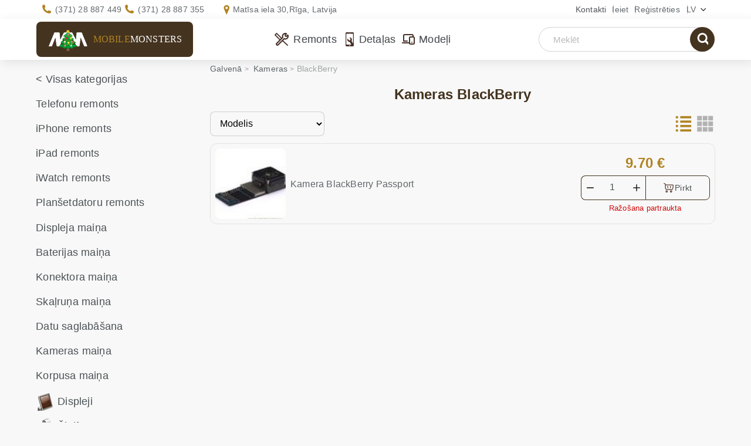

--- FILE ---
content_type: text/html; charset=UTF-8
request_url: https://www.mobilemonsters.lv/kameras-blackberry.html
body_size: 9257
content:
<!DOCTYPE html><html xmlns="http://www.w3.org/1999/xhtml" xml:lang="lv" lang="lv"><head><meta http-equiv="Content-Type" content="text/html; charset=UTF-8"/><meta name="viewport" content="width=device-width, user-scalable=1" /><meta name="color-scheme" content="light"><link rel="preload" href="https://im.mobilemonsters.lv/images/favico.ico" as="image"><link rel="shortcut icon" href="https://im.mobilemonsters.lv/images/favico.ico" /><meta property="og:image" content="https://im.mobilemonsters.lv/images/Main-page.jpg" /><meta property="og:title" content="Kameras telefoniem BlackBerry - pidāvājumi, cenas - MobileMonsters"/><meta property="og:description" content="Kameras telefoniem BlackBerry - &laquo;MobileMonsters&raquo; servisa centrs. Pārdo&scaron;ana un uzstādī&scaron;ana - pla&scaron;ākais BlackBerry kameru klāsts ir pieejams uz Vietas mūsu veikalā." /><meta property="og:site_name" content="MobileMonsters" /><meta property="og:url" content="https://www.mobilemonsters.lv/kameras-blackberry.html" /><title>Kameras telefoniem BlackBerry - pidāvājumi, cenas - MobileMonsters</title><meta name="description" content="Kameras telefoniem BlackBerry - &laquo;MobileMonsters&raquo; servisa centrs. Pārdo&scaron;ana un uzstādī&scaron;ana - pla&scaron;ākais BlackBerry kameru klāsts ir pieejams uz Vietas mūsu veikalā."/><meta name="keywords" content="mobilo telefonu remonts, telefonu remonts, mobilo telefonu remonts riga, iphone remonts, arts remonts, telefona remonts"/><meta name="reply-to" content="repair@mobilemonsters.lv"/><link rel="canonical" href="https://www.mobilemonsters.lv/kameras-blackberry.html"/><link rel="alternate" hreflang="ru-LV" href="https://www.mobilemonsters.lv/kamery-blackberry.html" /><link rel="alternate" hreflang="en-LV" href="https://www.mobilemonsters.lv/camera-blackberry.html" /><link rel="alternate" hreflang="lv-LV" href="https://www.mobilemonsters.lv/kameras-blackberry.html" /><link rel="alternate" href="https://www.mobilemonsters.lv/kameras-blackberry.html" hreflang="x-default" /><link rel="preload" href="https://fs.mobilemonsters.lv/style/css/style.css?1768908218" as="style"/><link rel="stylesheet" href="https://fs.mobilemonsters.lv/style/css/style.css?1768908218"/><script type="application/ld+json">{"@context": "https://schema.org","@type": "WebSite","name": "MobileMonsters","url": "https://www.mobilemonsters.lv","alternateName": "Сервис Ремонт телефонов","inLanguage": ["ru","lv", "en"],"potentialAction":{"@type":"SearchAction","target": {"@type":"EntryPoint","urlTemplate":"https://www.mobilemonsters.lv/advanced_search_result.php?keywords={search_term_string}"},"query-input":"required name=search_term_string"}},"keywords": "ремонт телефонов, ремонт iPhone, замена дисплея, замена стекла, замена батареи, попала влага, ремонт айфонов, telefonu remonts, mobilo telefonu remonts riga, iphone remonts, Phone parts, iphone lcd exchange, iphone battery exchange, samsung repair","logo": "https://www.mobilemonsters.lv/img/logo.png","serviceArea": {"@type": "Place","name": "Latvia","geo": {"@type": "GeoShape","box": "55.67,20.97 58.08,28.24"}},"mainEntityOfPage": [{"@type": "WebPage","url": "https://www.mobilemonsters.lv/","inLanguage": "lv","name": "Mobilo telefonu remonts Rīgā - MobileMonsters"},{"@type": "WebPage","url": "https://www.mobilemonsters.lv/ru/","inLanguage": "ru","name": "Ремонт мобильных телефонов Рига - MobileMonsters"},{"@type": "WebPage","url": "https://www.mobilemonsters.lv/en/","inLanguage": "en","name": "Mobile phones repair - Mobilemonsters workshop"}],"contactPoint": {"@type": "ContactPoint","email": "mailto:repair@mobilemonsters.lv","contactType": "Customer Service","areaServed": "LV","availableLanguage": [{"@type": "Language","name": "Russian"},{"@type": "Language","name": "Latvian"},{"@type": "Language","name": "English"}]}}</script><script src="https://analytics.ahrefs.com/analytics.js" data-key="6iNJDkj07Rn1uEJSKXj/fg" async></script></head><body class=" "><script>var callGetLastMenu = false;</script><script src="https://fs.mobilemonsters.lv/style/js/jquery.min.js?1575019650"></script><link rel="preload" href="https://fs.mobilemonsters.lv/style/js/jquery.min.js?1575019650" as="script"><script>function loadScript(e, t) {var s = document.createElement("script");if (s.readyState || navigator.userAgent.toLowerCase().indexOf("firefox") > -1  || navigator.userAgent.toLowerCase().indexOf("windows") > -1) s.async = !0, s.src = e, s.onreadystatechange = function() {"loaded" != s.readyState && "complete" != s.readyState || (s.onreadystatechange = null, callback())}, document.getElementsByTagName("head")[0].appendChild(s), s.onload = function() {};else {var i = document.createElement("link");i.rel = "preload", i.as = "script", i.href = e, i.onload = function() {var e = document.createElement("script");e.src = this.href, document.body.appendChild(e)}, document.getElementsByTagName("head")[0].appendChild(i)}}function loadCss(e) {var t = document.createElement("link");t.rel = "stylesheet", t.href = e, t.media = "all", document.getElementsByTagName("head")[0].appendChild(t)}var optType = 'unlogged';var best = 'false';</script><link rel="preload" href="https://fs.mobilemonsters.lv/style/js/scripts.js?1743486510" as="script"><script defer src="https://fs.mobilemonsters.lv/style/js/scripts.js?1743486510"></script><!--    $(document).ready(function () {--><!--        var active = false;--><!--        $(window).scroll(function () {active = true;});--><!--        $(window).blur(function () {active = false})--><!--        $(window).focus(function () {active = true})--><!--        // }}, 5000);--><!--    });--><!--</script>--><!-- warnings //--><!-- warning_eof //--><!-- currencies_eof //--><header><div class="container"><div class="header-right"><div class="h-mn-contact"><a class="contact-link" href="/kontakti">Kontakti</a></div><div class="h-mn-account login window"><a class="acc" href="https://www.mobilemonsters.lv/login.php">Ieiet                                </a><div class="ac-menu"><!-- loginbox //--><!-- login form --><div class="block-top">Ielogoties<div class="close_window"></div></div><div class="block-center"><form name="login" method="post" action="https://www.mobilemonsters.lv/login.php?action=process"><input type="hidden" name="from" value="%2Fkameras-blackberry.html"/><div class="controls f-inp"><span class="input_icon email"></span><input type="email" name="email_address" value="" placeholder="E-Mail:" id="i-login" /></div><div class="controls f-inp"><span class="input_icon password"></span><input type="password" name="password" value="" placeholder="Parole:" id="i-passw" /></div><div class="btn-cont"><input type="submit" value="Ieiet" class="l-subm" /></div><div class="login-links"><a href="https://www.mobilemonsters.lv/password_forgotten.php">aizmirs&#257;t paroli?</a> <span><a href="https://www.mobilemonsters.lv/create_account.php">Re&#291;istr&#257;cija</a></span></div></form></div><!-- /login form --></div></div><div class="h-mn-account"><a class="acc" href="https://www.mobilemonsters.lv/create_account.php?redirect_to=%2Fkameras-blackberry.html">Reģistrēties                                </a></div><div class="h-mn-language window"><div class="sel-lang">lv</div><div class="langs"><span class="h-mn-language lang" >lv</span><a href="kamery-blackberry.html" class="h-mn-language lang" >ru</a><a href="camera-blackberry.html" class="h-mn-language lang" >en</a></div></div></div><div class="header-info"><div class="h-mn-contacts"><div class="phones"><div class="contact"><span>Jautājiet mūsu ekspertiem</span><a class="phone " href="tel:+37128887449">(371) 28 887 449</a><a class="phone" href="tel:+37128887355">(371) 28 887 355</a></div></div><div class="address"><div class="contact"><span>Darbnīcas adrese</span><a class="addr" data-href="/kontakti">Matīsa iela 30,<br>Rīga, Latvija</a></div></div></div></div></div></header><!--</div>--><!-- HEADER --><!-- CONTENT --><div class="content-scroll"><div class="sticky-header"><div class="container"><div class="logo clearfix h-mn-logo new_year"><a href="https://www.mobilemonsters.lv/" class="sel-logo" style="display:inline-block;height:100%;"><img src="https://im.mobilemonsters.lv/images/fon/monster_logo.png" width="276" height="109" alt="MobileMonsters.LV"><label>Mobile<span>Monsters</span></label></a></div><div class="menu toggle"><span class="menu-icon"></span></div><div class="h-mn-menu"><ul class="h-mn-menu"><li class="drop_menu" data-type="repairs"><a href="https://www.mobilemonsters.lv/telefonu-remonts.html" title="Remonts">Remonts</a><div class="h-menu"></div></li><li class="drop_menu" data-type="details"><a href="https://www.mobilemonsters.lv/rezerves-dalas" title="Detaļas">Detaļas</a><div class="h-menu"></div></li><li class="drop_menu" data-type="models"><a href="https://www.mobilemonsters.lv/modeli" title="Mode&#316;i">Mode&#316;i</a><div class="h-menu"></div></li></ul></div><div class="basket head_basket  hidden" id="cartContainer"><div class="shop_cart" id="cart_info"><div class="shopping-cart window"><a href="/shopping_cart.php"><span class="cart-icon"></span><span class="cart_count">0</span></a><div class="ac-menu"><script>$(document).on('click', '.itemCount a', function () {if(!$(this).closest('.shop_item').attr('id') || !$(this).data('type')) returnconst id = $(this).closest('.shop_item').attr('id').replace('cartItem_', '')const count = $(this).data('type') === 'plus' ? 1 : -1add_to_cart(1, id, count);})$(document).on('change', '.itemCount input', function () {if(!$(this).closest('.itemCount').length || !$(this).closest('.shop_item').attr('id') || !$(this).val()) returnconst countNew = parseInt($(this).val())let countOld = $(this).closest('.itemCount').data('val') ? $(this).closest('.itemCount').data('val') : 1countOld = parseInt(countOld)const id = $(this).closest('.shop_item').attr('id').replace('cartItem_', '')const count = countNew - countOldadd_to_cart(1, id, count);})</script><!-- basket --><div class="block-top"><a href="/shopping_cart.php" class="cart_link">Grozs</a><div class="close-item"></div></div><div class="block-center module" id="cart_module"><div class="empty">Grozs ir tuk&#353;s</div></div><div class="actions"><a href="/shopping_cart.php" class="cart_link">Atvērt grozu</a><button type="button" class="close_cart">Turpināt iepirkties</button></div></div></div><span class="cart_total"><!--                            --><!--:--><span class="cart_sum">0.00 €</span></span></div></div><div class="h-mn-search"><form action="https://www.mobilemonsters.lv/advanced_search_result.php" method="get" class=" mob-hidden"><div class="search_form"><input type="text" data-text="Huawei p20" value="" name="keywords" id="keywords" placeholder="Mekl&#275;t" autocomplete="off"/><span class="clear_icon icon"></span><div class="suggestions" id="suggestion_box"></div><button type="submit" class="s-subm"><span class="search_icon">search</span></button></div><input type="hidden" name="search_in_description" value="1" /></form><button type="button" class="search_btn pk-hidden"><span class="search_icon"></span></button></div></div></div><div class="container"><div id="content"><div class="row"><!-- content left --><div class="col-xs-12 col-sm-3 col-md-3 col-lg-3 sidebar-cont"><div class="sidebar"><!-- categories //--><div class="white-bg"><nav class="cl-block-cont categories-menu"><ul class="sections-list cat_list"><li class="all"><a href="https://www.mobilemonsters.lv/rezerves-dalas">&lt; Visas kategorijas</a></li><li id="cat_217"  data-id='217'><a href="https://www.mobilemonsters.lv/telefonu-remonts.html"  title="Telefonu remonts">Telefonu remonts</a></li><li id="cat_2174"  data-id='2174'><a href="https://www.mobilemonsters.lv/iphone-remonts.html"  title="iPhone remonts">iPhone remonts</a></li><li id="cat_2176"  data-id='2176'><a href="https://www.mobilemonsters.lv/ipad-remonts.html"  title="iPad remonts">iPad remonts</a></li><li id="cat_3258"  data-id='3258'><a href="https://www.mobilemonsters.lv/iwatch-remonts.html"  title="iWatch remonts">iWatch remonts</a></li><li id="cat_2372"  data-id='2372'><a href="https://www.mobilemonsters.lv/plansetdatoru-remonts.html"  title="Planšetdatoru remonts">Planšetdatoru remonts</a></li><li id="cat_2231"  data-id='2231'><a href="https://www.mobilemonsters.lv/displeja-maina.html"  title="Displeja maiņa">Displeja maiņa</a></li><li id="cat_2232"  data-id='2232'><a href="https://www.mobilemonsters.lv/baterijas-maina.html"  title="Baterijas maiņa">Baterijas maiņa</a></li><li id="cat_2234"  data-id='2234'><a href="https://www.mobilemonsters.lv/konektora-maina.html"  title="Konektora maiņa">Konektora maiņa</a></li><li id="cat_2235"  data-id='2235'><a href="https://www.mobilemonsters.lv/skalruna-maina.html"  title="Skaļruņa maiņa">Skaļruņa maiņa</a></li><li id="cat_3219"  data-id='3219'><a href="https://www.mobilemonsters.lv/datu-saglabasana.html"  title="Datu saglabāšana">Datu saglabāšana</a></li><li id="cat_2307"  data-id='2307'><a href="https://www.mobilemonsters.lv/kameras-maina.html"  title="Kameras maiņa">Kameras maiņa</a></li><li id="cat_2236"  data-id='2236'><a href="https://www.mobilemonsters.lv/korpusa-maina.html"  title="Korpusa maiņa">Korpusa maiņa</a></li><li id="cat_60" class="ico-cat" data-id='60'><a href="https://www.mobilemonsters.lv/displeji.html"  title="Displeji"><span class="icons lcd"></span><span>Displeji</span></a></li><li id="cat_61" class="ico-cat" data-id='61'><a href="https://www.mobilemonsters.lv/sleifes.html"  title="Šleifes"><span class="icons flex"></span><span>Šleifes</span></a></li><li id="cat_59" class="ico-cat" data-id='59'><a href="https://www.mobilemonsters.lv/tastaturas-plates.html"  title="Tastatūras plates"><span class="icons klav_plata_copy"></span><span>Tastatūras plates</span></a></li><li id="cat_86" class="ico-cat" data-id='86'><a href="https://www.mobilemonsters.lv/skarienjutigie-ekrani.html"  title="Skārienjūtīgie ekrāni"><span class="icons touch"></span><span>Skārienjūtīgie ekrāni</span></a></li><li id="cat_52" class="ico-cat" data-id='52'><a href="https://www.mobilemonsters.lv/kameras-stikli.html"  title="Kameras stikli"><span class="icons lens"></span><span>Kameras stikli</span></a></li><li id="cat_78" class="ico-cat" data-id='78'><a href="https://www.mobilemonsters.lv/korpusi.html"  title="Korpusi"><span class="icons covers"></span><span>Korpusi</span></a></li><li id="cat_118" class="ico-cat" data-id='118'><a href="https://www.mobilemonsters.lv/vibrozvani.html"  title="Vibrozvani"><span class="icons vibro"></span><span>Vibrozvani</span></a></li><li id="cat_79" class="ico-cat" data-id='79'><a href="https://www.mobilemonsters.lv/skalruni.html"  title="Skaļruņi"><span class="icons speaker"></span><span>Skaļruņi</span></a></li><li id="cat_67" class="ico-cat" data-id='67'><a href="https://www.mobilemonsters.lv/mikrofoni.html"  title="Mikrofoni"><span class="icons mikrophones"></span><span>Mikrofoni</span></a></li><li id="cat_116" class="ico-cat active" data-id='116'><a href="https://www.mobilemonsters.lv/kameras.html" class="active"  title="Kameras"><b><span class="icons camera"></span><span>Kameras</span></b></a><ul  ><li  class=" active" data-id='2432'><a href="#" class="active"  title="BlackBerry"><b>BlackBerry</b></a></li><li   data-id='2433'><a href="https://www.mobilemonsters.lv/kameras-htc.html"  title="HTC">HTC</a></li><li   data-id='2434'><a href="https://www.mobilemonsters.lv/kameras-huawei.html"  title="Huawei">Huawei</a></li><li   data-id='2435'><a href="https://www.mobilemonsters.lv/kameras-ipad.html"  title="iPad">iPad</a></li><li   data-id='2436'><a href="https://www.mobilemonsters.lv/kameras-iphone.html"  title="iPhone">iPhone</a></li><li   data-id='2437'><a href="https://www.mobilemonsters.lv/kameras-lg.html"  title="LG">LG</a></li><li   data-id='2438'><a href="https://www.mobilemonsters.lv/kameras-meizu.html"  title="Meizu">Meizu</a></li><li   data-id='2439'><a href="https://www.mobilemonsters.lv/kameras-microsoft.html"  title="Microsoft">Microsoft</a></li><li   data-id='2440'><a href="https://www.mobilemonsters.lv/kameras-nokia.html"  title="Nokia">Nokia</a></li><li   data-id='2441'><a href="https://www.mobilemonsters.lv/kameras-samsung.html"  title="Samsung">Samsung</a></li><li   data-id='2442'><a href="https://www.mobilemonsters.lv/kameras-sony.html"  title="Sony">Sony</a></li><li   data-id='2443'><a href="https://www.mobilemonsters.lv/kameras-xiaomi.html"  title="Xiaomi">Xiaomi</a></li></ul></li><li id="cat_68" class="ico-cat" data-id='68'><a href="https://www.mobilemonsters.lv/pogas.html"  title="Pogas"><span class="icons knopka_copy"></span><span>Pogas</span></a></li><li id="cat_57" class="ico-cat" data-id='57'><a href="https://www.mobilemonsters.lv/konektori.html"  title="Konektori"><span class="icons konnetor"></span><span>Konektori</span></a></li><li id="cat_58" class="ico-cat" data-id='58'><a href="https://www.mobilemonsters.lv/mikroshemas.html"  title="Mikroshēmas"><span class="icons mikroshema_copy"></span><span>Mikroshēmas</span></a></li><li id="cat_85" class="ico-cat" data-id='85'><a href="https://www.mobilemonsters.lv/sim-kartes-turetaji.html"  title="Sim kartes turētāji"><span class="icons slaider_copy"></span><span>Sim kartes turētāji</span></a></li><li id="cat_91" class="ico-cat" data-id='91'><a href="https://www.mobilemonsters.lv/akumulatori.html"  title="Akumulatori"><span class="icons akkum_copy"></span><span>Akumulatori</span></a></li><li id="cat_107" class="ico-cat" data-id='107'><a href="https://www.mobilemonsters.lv/austinas.html"  title="Austiņas"><span class="icons hands-free_copy"></span><span>Austiņas</span></a></li><li id="cat_128" class="ico-cat" data-id='128'><a href="https://www.mobilemonsters.lv/datu-kabeli.html"  title="Datu kabeļi"><span class="icons data_copy"></span><span>Datu kabeļi</span></a></li><li id="cat_119" class="ico-cat" data-id='119'><a href="https://www.mobilemonsters.lv/ladetaji.html"  title="Lādētāji"><span class="icons zaradki_copy"></span><span>Lādētāji</span></a></li><li id="cat_82" class="ico-cat" data-id='82'><a href="https://www.mobilemonsters.lv/instrumenti.html"  title="Instrumenti"><span class="icons instrum_copy"></span><span>Instrumenti</span></a></li><li id="cat_83" class="ico-cat" data-id='83'><a href="https://www.mobilemonsters.lv/izejmateriali.html"  title="Izejmateriāli"><span class="icons rash_mat_copy"></span><span>Izejmateriāli</span></a></li><li id="cat_120" class="ico-cat" data-id='120'><a href="https://www.mobilemonsters.lv/dazadi.html"  title="Dažādi"><span class="icons raznoe_copy"></span><span>Dažādi</span></a></li><li id="cat_2371" class="ico-cat" data-id='2371'><a href="https://www.mobilemonsters.lv/portativo-datoru-displeji.html"  title="Portatīvo datoru displeji"><span class="icons lcd"></span><span>Portatīvo datoru displeji</span></a></li><li id="showAllBrands" style="display:none"><a href="/modeli">&lt; Visi mode&#316;i</a></li><li ><a  href="https://www.mobilemonsters.lv/cat-b.html"  data-brand-id="56">Cat</a><ul class="sub_menu level2" id="sub_menu_models_56" style="padding-left:15px;display:none"></ul></li><li ><a  href="https://www.mobilemonsters.lv/google-b.html"  data-brand-id="68">Google</a><ul class="sub_menu level2" id="sub_menu_models_68" style="padding-left:15px;display:none"></ul></li><li ><a  href="https://www.mobilemonsters.lv/huawei-b.html"  data-brand-id="24">Huawei</a><ul class="sub_menu level2" id="sub_menu_models_24" style="padding-left:15px;display:none"></ul></li><li ><a  href="https://www.mobilemonsters.lv/ipad-b.html"  data-brand-id="22">iPad</a><ul class="sub_menu level2" id="sub_menu_models_22" style="padding-left:15px;display:none"></ul></li><li ><a  href="https://www.mobilemonsters.lv/iphone-b.html"  data-brand-id="6">iPhone</a><ul class="sub_menu level2" id="sub_menu_models_6" style="padding-left:15px;display:none"></ul></li><li ><a  href="https://www.mobilemonsters.lv/iwatch-b.html"  data-brand-id="66">iWatch</a><ul class="sub_menu level2" id="sub_menu_models_66" style="padding-left:15px;display:none"></ul></li><li ><a  href="https://www.mobilemonsters.lv/lenovo-b.html"  data-brand-id="46">Lenovo</a><ul class="sub_menu level2" id="sub_menu_models_46" style="padding-left:15px;display:none"></ul></li><li ><a  href="https://www.mobilemonsters.lv/lg-b.html"  data-brand-id="4">LG</a><ul class="sub_menu level2" id="sub_menu_models_4" style="padding-left:15px;display:none"></ul></li><li ><a  href="https://www.mobilemonsters.lv/nokia-b.html"  data-brand-id="1">Nokia</a><ul class="sub_menu level2" id="sub_menu_models_1" style="padding-left:15px;display:none"></ul></li><li ><a  href="https://www.mobilemonsters.lv/oneplus-b.html"  data-brand-id="59">OnePlus</a><ul class="sub_menu level2" id="sub_menu_models_59" style="padding-left:15px;display:none"></ul></li><li ><a  href="https://www.mobilemonsters.lv/samsung-b.html"  data-brand-id="2">Samsung</a><ul class="sub_menu level2" id="sub_menu_models_2" style="padding-left:15px;display:none"></ul></li><li ><a  href="https://www.mobilemonsters.lv/realme-b.html"  data-brand-id="70">Realme</a><ul class="sub_menu level2" id="sub_menu_models_70" style="padding-left:15px;display:none"></ul></li><li ><a  href="https://www.mobilemonsters.lv/sony-b.html"  data-brand-id="40">Sony</a><ul class="sub_menu level2" id="sub_menu_models_40" style="padding-left:15px;display:none"></ul></li><li ><a  href="https://www.mobilemonsters.lv/xiaomi-b.html"  data-brand-id="50">Xiaomi</a><ul class="sub_menu level2" id="sub_menu_models_50" style="padding-left:15px;display:none"></ul></li><form style="display:none;" class="frm_set_year " data-years="2021|2017" method="post"><input type="hidden" id="setYear_brand_id" name="brand_id" value="0" /><input type="hidden" id="show_models" name="show_models" value="old"/><span class="year set_year yearTo" onclick="$(this).closest('form').submit()">2009-2021</span><span class="separ"> | </span><span class="year yearFrom " >2021-2026</span></form></ul></nav></div><div class="specials"><!-- specials //--><!-- sales --><div class="cr-block-top"><h2 class="bask-h2" style="padding: unset"><a style="color: white" href="/specials.php">Atlaides</a></h2></div><div class="cr-block"><div class="novelty has_discount"><a class="special-image" href="displejs-huawei-ascend-mate-8-nxt-l29-ar-skarienjutigo-stiklu-zelts_p6153.html"><img src="https://im.mobilemonsters.lv/images/images165/lcd_complete_huawei_ascend_mate_8_gold.jpg"  alt="Displejs Huawei Ascend Mate 8 (NXT-L29) ar Skārienjūtīgo stiklu Zelts" title=" Displejs Huawei Ascend Mate 8 (NXT-L29) ar Skārienjūtīgo stiklu Zelts " width="165" height="165"/><!--best_price.png" alt="--><!--" width="59" height="61" />--></a><p class="red-text"><a href="https://www.mobilemonsters.lv/displejs-huawei-ascend-mate-8-nxt-l29-ar-skarienjutigo-stiklu-zelts_p6153.html" class="red-text" style="color: #000000">Displejs Huawei Ascend Mate 8 (NXT-L29) ar Skārienjūtīgo stiklu Zelts </a><br><span class="discount">-56%</span><s>55.50 €</s><span style="color: #0b8043">24.50 €</span></p></div></div><div class="cr-block-bott"></div><!-- /sales --><!-- specials_eof //--></div><!-- topics //--><div class="white-bg"><div class="cl-block-top"><h2>Raksti</h2></div><div class="cl-block-cont articles"><ul class="sections-list"><li ><a href="/mobilo-telefonu-apdroinana_a35.html" >Telefonu apdrošināšana</a></li><li ><a href="/skarienjutigie-telefoni_a7.html" >Telefonu remonts</a></li><li ><a href="/apple-remonts_a26.html" >Apple Remonts</a></li><li ><a href="/ipod-remonts_a5.html" >iPod remonts</a></li><li ><a href="/vertu-remonts_a6.html" >Vertu remonts</a></li><li ><a href="/htc-one-x-remonts_a14.html" >Galerija</a></li><li ><a href="/menedzeris_a11.html" >Vakances</a></li><li ><a href="/ka-dezinficet-jusu-telefonu-to-nesabojajot_a34.html" >Kā dezinficēt telefonu</a></li></ul></div></div><!-- information_eof //--></div><div class="banner" style="padding-bottom:15px"><div class="mm-banner"><a href="//mm.lv"><img src="https://fs.mobilemonsters.lv/style/images/spinner.gif" data-src="https://im.mobilemonsters.lv/images/mm.lv/mm_1.webp" class="lazy" width="232" height="504" alt="mobilo telefonu remonts - mm.lv"></a></div></div></div><!-- content middle --><div class="col-xs-12 col-sm-9 col-md-9 col-lg-9 content"><div id="bread_crumbs"><ul vocab="http://schema.org/" typeof="BreadcrumbList"><li property="itemListElement" typeof="ListItem"><a property="item"  href="/"  typeof="WebPage"><span property="name">Galven&#257;</span></a><meta property="position" content="1" /></li><!--            --><li property="itemListElement" typeof="ListItem"><a property="item"  href="/kameras.html"  typeof="WebPage"><span property="name">Kameras</span></a><meta property="position" content="2" /></li><!--            --><li><a ><span>BlackBerry</span></a></li><!--            --></ul></div><!--</div>--><div class="repair-list clearfix"><div class="prod-title"><h1>Kameras BlackBerry</h1></div><div class=""><script>function changeQuantity(cart_quantity,type){if (type == 'plus'){document.getElementById(cart_quantity).value = parseInt(document.getElementById(cart_quantity).value)+1;}else{if (document.getElementById(cart_quantity).value > 1){document.getElementById(cart_quantity).value = parseInt(document.getElementById(cart_quantity).value)-1;}}}</script><link rel="preload" href="https://fs.mobilemonsters.lv/style/css/repair.css?1768908218" as="style"><link rel="stylesheet" href="https://fs.mobilemonsters.lv/style/css/repair.css?1768908218" /><link rel="preload" href="https://fs.mobilemonsters.lv/style/js/lightbox/css/lightbox.min.css?1639375326" as="style"><link rel="stylesheet" href="https://fs.mobilemonsters.lv/style/js/lightbox/css/lightbox.min.css?1639375326" /><!-- paginate --><div class="cc-products-list list" itemscope itemtype="http://schema.org/ItemList"><link property="url" href="/kameras-blackberry.html" /><div class="sort_panel"><select name="sort" class="sort_select"><option value="products_price" >Cena</option><option value="products_model" selected>Modelis</option><option value="products_date" >Ražošanas datums</option></select><div class="sorting list "><a href="#" class="list" data-val="list"></a><a href="#" class="grid2" data-val="grid"></a><a href="#" class="grid3" data-val="grid"></a><a href="#" class="grid4" data-val="grid4"></a></div></div><div class="listitem" itemprop="itemListElement" itemscope itemtype="http://schema.org/ListItem"><div class="item out prod_repair" itemprop="position" content="1"><a class="prod-preview "  data-lightbox="modal-6928" href="https://im.mobilemonsters.lv/images/images400/camera_blackberry_passport_main.jpg" data-title="Kamera BlackBerry Passport"><span class="photo_frame"><img itemprop="image" src="https://im.mobilemonsters.lv/images/images70/camera_blackberry_passport_main.jpg"  data-src="https://im.mobilemonsters.lv/images/images120/camera_blackberry_passport_main.jpg"class="lazyload" alt="Kamera BlackBerry Passport" width="100%" height="100%"></span></a><div class="short-descr" ><h2 itemprop="name"><a href="/kamera-blackberry-passport-lv_p6928.html" itemprop="url">Kamera BlackBerry Passport</a></h2></div><div class="td-item "><span class="tprice  ">9.70 €</span><div class="cc-total-numb out clearfix"><input style="-moz-appearance:textfield" type="number" name="cart_quantity" class="in_cart" id="in_cart_6928" id="cart_quantity_6928" data-quantity="1" maxlength="2" size="2" in-cart="0" value="1"><input type="number" class="in_cart_mob" value="0"><div class="quantity-buttons"><div class="plus quantity-button"></div><div class="minus quantity-button"></div></div><span class="buy-58" onclick="add_to_cart('img6928',6928); return false;">Pirkt </span></div><div class="cc-grey-bg clearfix"><span class=" noavlbl avl"><span>Ra&#382;o&#353;ana partraukta</span></span></div></div></div></div><!-- /item --></div><!-- paginate --><div class="pages"></div><script src="https://fs.mobilemonsters.lv/style/js/lightbox/js/lightbox.min.js?1744806282"></script><script>var act = false;$(document).on('scroll mousemove touchstart',function () {if(!act) {act = true;loadScript("https://fs.mobilemonsters.lv/style/js/owl.js?1741079315", function () {});}});var curUrl = 'https://www.mobilemonsters.lv/kameras-blackberry.html';$('select[name=sort]').change(function () {if (curUrl.indexOf('?') > -1){curUrl = curUrl+'&sort='+$(this).val();} else {curUrl = curUrl+'?sort='+$(this).val();}location.href = curUrl;});$('.sorting a').click(function (e) {e.preventDefault();$.post('/ajax.php?action=listingShowAs',{as:$(this).attr('data-val')},function () {location.reload();});});$('.search-info-wrapper div').click(function(){$(this).addClass('active')var model_id = '';var category_id = $(this).attr('data-id');var keywords = '';var insert_id = '';var products_id = '6928';var url = window.location.href;$.post('/ajax.php',{action:'search_request', products_id:products_id, model_id:model_id, category_id:category_id, keywords:keywords, url:url, insert_id:insert_id});setTimeout(function() {$('.search-info-wrapper').hide();$('.search-info-thanks').height($('.search-info-wrapper').height()-17).show();}, 500);});lightbox.option({'wrapAround': true,'fadeDuration': 300,'resizeDuration': 200,'imageFadeDuration': 100,'alwaysShowNavOnTouchDevices': true});</script></div></div></div><!-- content right --></div></div></div></div><!-- FOOTER --><a class="wtsp" href="whatsapp://send?phone=+37125736340" data-text="Jautājiet mums WhatsApp"><span class="wtsp_cont">whatsapp</span></a><a class="call" href="tel:+37128887449"><span class="call_cont">call</span></a><div class="footer-distributed" itemscope itemtype="http://schema.org/Organization"><div class="container"><div class="footer-left"><h3 itemprop="name"><img src="https://im.mobilemonsters.lv/images/fon/monster_logo.png" width="276" height="109" alt="MobileMonsters.LV">MOBILE<span>MONSTERS</span></h3><p class="footer-links"><a href="https://www.mobilemonsters.lv/">Galven&#257;</a>                    ·                    <a  href="/piegade">Pieg&#257;de</a>                    ·                    <a  href="/kontakti">Kontakti</a></p><p class="footer-company-name">Copyright © 2008-2026 by MobileMonsters</p><div class="footer-icons"><a href="https://www.instagram.com/mobilemonsters.lv_apple_latvia" rel="noreferrer" target="_blank"><span class="inst">ig</span></a><a href="https://www.youtube.com/channel/UCSP1IQN4__3Euyhv0E0KQkQ" rel="noreferrer" target="_blank"><span class="youtube">yt</span></a><a href="https://www.facebook.com/MobileMonsters/" rel="noreferrer" target="_blank"><span class="facebook">fb</span></a><a href="https://www.tiktok.com/@mobilemonsters.lv" rel="noreferrer" target="_blank"><span class="tiktok">tiktok</span></a></div></div><div class="footer-center"><div class="footer-center-tel"><a class="phone w-icon"  href="tel:+37128887449"><span itemprop="telephone">(371) 28 887 449</span></a></div><div class="footer-center-adr" itemprop="address" itemscope itemtype="http://schema.org/PostalAddress"><a target="_blank" class="geo w-icon" rel="noreferrer" href="https://www.google.lv/maps/place/Servisa+Centrs+%22MobileMonsters%22/@56.9560878,24.1333621,17z/data=!4m5!3m4!1s0x0:0xafad7e02a190896b!8m2!3d56.9562946!4d24.1347662?hl=lv"><span itemprop="streetAddress">Matīsa iela 30,</span><span itemprop="postalCode" content="LV1001"></span><span itemprop="addressLocality">Rīga, Latvija</span></a></div><div class="footer-center-mail"><a href="/cdn-cgi/l/email-protection#fd8f988d9c948fbd90929f9491989092938e89988f8ed3918b" class="mail w-icon"><span itemprop="email"><span class="__cf_email__" data-cfemail="3c4e594c5d554e7c51535e5550595153524f48594e4f12504a">[email&#160;protected]</span></span></a></div></div><div class="footer-right"><p class="footer-company-about"><span>Mobilo telefonu remonts</span></p><p class="footer-company-about-text"><span>&nbsp;&nbsp;Laika gaitā strādājot, esam ieguvuši nenovērtējamu pieredzi un izveidojuši Komandu, kurā katrs ir sava darba speciālists. Ja Jūs novērtējat savu laiku, apkalpošanas līmeni un kvalitāti, esiet gaidīti servisa centrā «MobileMonsters» - mūsu speciālisti sniegs Jums augsti kvalificētu mobilo telefonu remontu.</span></p></div></div></div><link rel="preload" href="https://fs.mobilemonsters.lv/style/css/style2.css?1768908219" as="style"><link rel="stylesheet" href="https://fs.mobilemonsters.lv/style/css/style2.css?1768908219" /><script data-cfasync="false" src="/cdn-cgi/scripts/5c5dd728/cloudflare-static/email-decode.min.js"></script><script defer src="https://fs.mobilemonsters.lv/style/js/main.js?1757322776"></script><!--js/analytics.js?--><!--"></script>--><!--    (function (i, s, o, g, r, a, m) {--><!--        i['GoogleAnalyticsObject'] = r;--><!--        i[r] = i[r] || function () {--><!--            (i[r].q = i[r].q || []).push(arguments)--><!--        }, i[r].l = 1 * new Date();--><!--        a = s.createElement(o),--><!--            m = s.getElementsByTagName(o)[0];--><!--        a.async = 1;--><!--        a.src = g;--><!--        m.parentNode.insertBefore(a, m)--><!--    })(window, document, 'script', '--><!--/js/analytics.js?--><!--//', 'ga');--><!--   ga('create', 'UA-64496613-1', 'auto'); --><!--    ga('send', 'pageview'); --><!--</script>--><!-- Google tag (gtag.js) --><script>loadScript("https://www.googletagmanager.com/gtag/js?id=G-KWTN8KP8EW", function () {});window.dataLayer = window.dataLayer || [];function gtag(){dataLayer.push(arguments);}gtag('js', new Date());gtag('config', 'G-KWTN8KP8EW');</script><!-- Google tag (gtag.js) --><!--    window.dataLayer = window.dataLayer || [];--><!--    function gtag(){dataLayer.push(arguments);}--><!--    gtag('js', new Date());--><!--    gtag('config', 'AW-995186086');--><!--</script>--><script>var size  = $(window).width();window.onbeforeunload = function (evt) {$.post('/index.php?action=set_window_size',{size:size}, function (d){});}</script><script>var loadedMenu = false;$(document).on('mousemove touchstart', function () {if (!loadedMenu && typeof load_menu != 'undefined') {load_menu('', '0', '0');loadedMenu = true;}});</script><!-- BEGIN PLERDY CODE --><!--</script>--><!-- END PLERDY CODE --></body></html>

--- FILE ---
content_type: image/svg+xml
request_url: https://fs.mobilemonsters.lv/style/icons/sorting/grid3.svg
body_size: 538
content:
<?xml version="1.0" encoding="UTF-8" standalone="no"?>
<!-- Uploaded to: SVG Repo, www.svgrepo.com, Generator: SVG Repo Mixer Tools -->
<svg width="800px" height="800px" viewBox="-0.5 0 19 19" version="1.1" xmlns="http://www.w3.org/2000/svg" xmlns:xlink="http://www.w3.org/1999/xlink" xmlns:sketch="http://www.bohemiancoding.com/sketch/ns">
    
    <title>icon/18/icon-grid-9</title>
    <desc>Created with Sketch.</desc>
    <defs>

</defs>
    <g id="out" stroke="none" stroke-width="1" fill="none" fill-rule="evenodd" sketch:type="MSPage">
        <path d="M1,13 L6,13 L6,17.8611111 L1,17.8611111 L1,13 L1,13 Z M1,7 L6,7 L6,11.8611111 L1,11.8611111 L1,7 L1,7 Z M1,1 L6,1 L6,5.86111111 L1,5.86111111 L1,1 L1,1 Z M7,13 L12,13 L12,17.8611111 L7,17.8611111 L7,13 L7,13 Z M7,7 L12,7 L12,11.8611111 L7,11.8611111 L7,7 L7,7 Z M7,1 L12,1 L12,5.86111111 L7,5.86111111 L7,1 L7,1 Z M13,13 L18,13 L18,17.8611111 L13,17.8611111 L13,13 L13,13 Z M13,7 L18,7 L18,11.8611111 L13,11.8611111 L13,7 L13,7 Z M13,1 L18,1 L18,5.86111111 L13,5.86111111 L13,1 L13,1 Z" id="path" fill="#b18322" sketch:type="MSShapeGroup">

</path>
    </g>
</svg>

--- FILE ---
content_type: image/svg+xml
request_url: https://fs.mobilemonsters.lv/style/icons/sorting/list.svg
body_size: 309
content:
<?xml version="1.0" encoding="utf-8"?><!-- Uploaded to: SVG Repo, www.svgrepo.com, Generator: SVG Repo Mixer Tools -->
<svg width="800px" height="800px" viewBox="0 0 16 16" fill="none" xmlns="http://www.w3.org/2000/svg">
    <path d="M3 1H1V3H3V1Z" fill="#b18322"/>
    <path d="M3 5H1V7H3V5Z" fill="#b18322"/>
    <path d="M1 9H3V11H1V9Z" fill="#b18322"/>
    <path d="M3 13H1V15H3V13Z" fill="#b18322"/>
    <path d="M15 1H5V3H15V1Z" fill="#b18322"/>
    <path d="M15 5H5V7H15V5Z" fill="#b18322"/>
    <path d="M5 9H15V11H5V9Z" fill="#b18322"/>
    <path d="M15 13H5V15H15V13Z" fill="#b18322"/>
</svg>